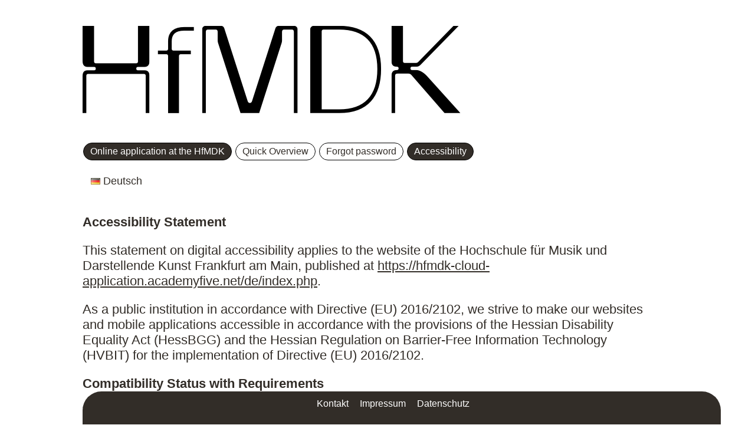

--- FILE ---
content_type: text/html; charset=UTF-8
request_url: https://hfmdk-cloud-application.academyfive.net/en/accessibility.php
body_size: 12945
content:


<!DOCTYPE html PUBLIC "-//W3C//DTD XHTML 1.0 Transitional//EN"
"http://www.w3.org/TR/xhtml1/DTD/xhtml1-transitional.dtd">
<html xmlns="http://www.w3.org/1999/xhtml" xml:lang="en" lang="en" dir="ltr">
<head>
    <title>Onlinebewerbung</title>
    <meta http-equiv="Content-Type" content="text/html; charset=utf-8"/>
    <meta http-equiv="content-language" content="en"/>
    <meta name="resource-type" content="document"/>
    <meta name="language" content="en"/>
    <meta name="revisit-after" content="1 days"/>
    <meta name="robots" content="INDEX, FOLLOW"/>
    <meta name="googlebot" content="INDEX, FOLLOW"/>
    <meta name="rating" content="general"/>
    <meta name="keywords" content="Onlinebewerbung"/>
    <meta name="dc.subject" content="Onlinebewerbung"/>
    <meta name="description" content=""/>
    <meta name="generator" content="LARISSA Smart Content Management"/>
    <meta name="date" content="TUE, 27 AUG 2019 18:54:59 GMT"/>
    <meta name="dc.date" content="TUE, 27 AUG 2019 18:54:59 GMT"/>

    <link rel="stylesheet" href="https://d2q8mlawr49whx.cloudfront.net/V18.04.5/styles/vorlage.css" type="text/css" media=""/>
    <link rel="stylesheet" href="https://d2q8mlawr49whx.cloudfront.net/V18.04.5/styles/news.css" type="text/css" media=""/>
    <link rel="stylesheet" href="https://d2q8mlawr49whx.cloudfront.net/V18.04.5/styles/jobs.css" type="text/css" media=""/>
    <link rel="stylesheet" href="https://d2q8mlawr49whx.cloudfront.net/V18.04.5/styles/main.css" type="text/css" media=""/>
    <link rel="stylesheet" href="https://d2q8mlawr49whx.cloudfront.net/V18.04.5/styles/buttons.css" type="text/css" media=""/>
    <link rel="stylesheet" href="https://d2q8mlawr49whx.cloudfront.net/V18.04.5/styles/autosuggest.css" type="text/css" media=""/>
    <link rel="stylesheet" href="https://d2q8mlawr49whx.cloudfront.net/V18.04.5/styles/autocomplete.css" type="text/css" media=""/>
    <link rel="stylesheet" href="https://d2q8mlawr49whx.cloudfront.net/V18.04.5/styles/courseattendance.css" type="text/css" media=""/>
    <link rel="stylesheet" href="https://d2q8mlawr49whx.cloudfront.net/V18.04.5/styles/style.css" type="text/css" media=""/>
    <link rel="stylesheet" href="https://d2q8mlawr49whx.cloudfront.net/V18.04.5/styles/infopool.css" type="text/css" media=""/>
    <link rel="stylesheet" href="https://d2q8mlawr49whx.cloudfront.net/V18.04.5/styles/jquery-ui_1.9.0.css" type="text/css" media=""/>
    <link rel="stylesheet" href="https://d2q8mlawr49whx.cloudfront.net/V18.04.5/styles/application.css" type="text/css" media=""/>
    <link rel="stylesheet" href="https://d2q8mlawr49whx.cloudfront.net/V18.04.5/styles/datepicker.css" type="text/css" media=""/>
    <link rel="stylesheet" href="https://d2q8mlawr49whx.cloudfront.net/V18.04.5/styles/css.css" type="text/css" media="all"/>
    <link rel="stylesheet" href="https://d2q8mlawr49whx.cloudfront.net/V18.04.5/styles/general.css" type="text/css" media=""/>
    <link rel="stylesheet" href="https://d2q8mlawr49whx.cloudfront.net/V18.04.5/styles/content.css" type="text/css" media=""/>
    <link rel="stylesheet" href="https://d2q8mlawr49whx.cloudfront.net/V18.04.5/styles/message.css" type="text/css" media=""/>
    <link rel="stylesheet" href="https://d2q8mlawr49whx.cloudfront.net/V18.04.5/styles/tipsy.css" type="text/css" media=""/>
    <link rel="stylesheet" href="https://d2q8mlawr49whx.cloudfront.net/V18.04.5/styles/requestForm.css" type="text/css" media=""/>
    <link rel="shortcut icon" href="/img/favicon.ico" type="image/x-icon"/>

    <script type="text/javascript" src="https://d2q8mlawr49whx.cloudfront.net/V18.04.5/js/tabcontent.js"></script>

    <!--[if lte IE 7]>
    <script type="text/javascript">
        IE = true;
    </script>
    <![endif]-->
    <script type="text/javascript" src="https://d2q8mlawr49whx.cloudfront.net/V18.04.5/js/ufo.js"></script>
    <script type="text/javascript" src="https://d2q8mlawr49whx.cloudfront.net/V18.04.5/js/functions.js"></script>
    <script type="text/javascript" src="https://d2q8mlawr49whx.cloudfront.net/V18.04.5/js/jquery/js/jquery-2.2.4.min.js"></script>
    <script type="text/javascript" src="https://d2q8mlawr49whx.cloudfront.net/V18.04.5/js/jquery/js/jquery-migrate-1.4.1.min.js"></script>
    <script type="text/javascript" src="https://d2q8mlawr49whx.cloudfront.net/V18.04.5/js/jquery/plugins/jquery.ba-bbq.min.js"></script>
    <script type="text/javascript" src="https://d2q8mlawr49whx.cloudfront.net/V18.04.5/js/jquery/plugins/jquery-ui_1.9.0.js"></script>

    <script src="https://d2q8mlawr49whx.cloudfront.net/V18.04.5/js/jquery/plugins/jquery.tipsy.js" type="text/javascript"></script>
    <script src="https://d2q8mlawr49whx.cloudfront.net/V18.04.5/js/jquery/plugins/jquery.simplemodal.1.4.4.min.js" type="text/javascript"></script>
    <script src="https://d2q8mlawr49whx.cloudfront.net/V18.04.5/js/jquery/plugins/jquery.autoSuggest.js" type="text/javascript"></script>
    <script src="https://d2q8mlawr49whx.cloudfront.net/V18.04.5/js/jquery/plugins/jquery.numeric.js" type="text/javascript"></script>
    <script type="text/javascript" src="https://d2q8mlawr49whx.cloudfront.net/V18.04.5/js/message.js"></script>
    <script type="text/javascript" src="https://d2q8mlawr49whx.cloudfront.net/V18.04.5/jscripts/classes/Core/Class.js"></script>

    <link type="text/css" rel="stylesheet" href="https://d2q8mlawr49whx.cloudfront.net/V18.04.5/js/jquery/css/ui-lightness/jquery-ui-1.8.2.custom.css">
</head>
<body>

<div id="page">
    <div id="header">
        <a href="index.php?p_id=1&show_switch=programs" title="Application">
            <img src="/img/header.jpg" alt="Logo"/>
        </a>

                    <div id="navi">
                <ul>
                                                                        <li class="active">
                                <a href="/en/index.php">Online application at the HfMDK</a>
                            </li>
                                                                                                            <li>
                                    <a href="/en/quick-overview.php">Quick Overview</a>
                                </li>
                                                                                                                <li>
                                    <a href="/en/forgot-password.php">Forgot password</a>
                                </li>
                                                                                                                <li class="active">
                                    <a href="/en/accessibility.php">Accessibility</a>
                                </li>
                                                                                        </ul>
            </div>
            <div class="clear">
            </div>
            </div>
    <div id="subHeader">
        
    <div id="crumbs">
        
                            <li><small><a href="/en/index?p_id=1" style="margin-right: 5px">
                            Online application at the HfMDK
                        </a>
                    </small>
                </li>
                    
                            <li class="currentPage"><small>Accessibility</small></li>
                        </div>

        <div id="loginInformation">
                        <div id="languageSwitch" style="display: inline-block; margin-left: 10px;">
                                                            <a href="/de/index.php">
                        <span>
                            <small>
                                <img src=https://d2q8mlawr49whx.cloudfront.net/V18.04.5/system/img/flags/de.png>
                                Deutsch
                            </small>
                        </span>
                        </a>
                                                                        
            </div>
        </div>
    </div>
    <div style="clear: both">
    </div>
    <div id="center_full_page">
        
                            <div class="flex flex-grow flex-col max-w-full"><div class="min-h-[20px] text-message flex flex-col items-start gap-3 whitespace-pre-wrap break-words [.text-message+&amp;]:mt-5 overflow-x-auto"><div class="markdown prose w-full break-words dark:prose-invert dark"><p><strong>Accessibility Statement</strong></p><p>This statement on digital accessibility applies to the website of the Hochschule f&uuml;r Musik und Darstellende Kunst Frankfurt am Main, published at <a href="https://hfmdk-cloud-application.academyfive.net/de/index.php" target="_new">https://hfmdk-cloud-application.academyfive.net/de/index.php</a>.</p><p>As a public institution in accordance with Directive (EU) 2016/2102, we strive to make our websites and mobile applications accessible in accordance with the provisions of the Hessian Disability Equality Act (HessBGG) and the Hessian Regulation on Barrier-Free Information Technology (HVBIT) for the implementation of Directive (EU) 2016/2102.</p><p><strong>Compatibility Status with Requirements
</strong></p><p>The accessibility requirements are derived from &sect;&sect; 3 paragraphs 1 to 4 and &sect; 4 of the HVBIT, which was enacted based on &sect; 14 of the HessBGG.</p><p>The assessment of compliance with the requirements is based on a self-assessment conducted in February 2023.</p><p><strong>Non-accessible Content</strong>
</p><p>The assessment revealed that the website is partially compliant with the aforementioned requirements due to the following exceptions.</p><p><strong>Incompatibility with HVBIT</strong>
</p><p>The following barriers are incompatible with &sect; 3 paragraph 1 of the HVBIT:</p><p>Barriers:</p><p>
&bull; Textboxes are partially not read by screen readers, and there is no indication of the obligation to fill them out.</p><p>
&bull; Upload fields are not recognized by screen readers.</p><p>
&bull; Some elements cannot be navigated using the keyboard.</p><p>
&bull; Long pages/tabs lack the prompting to scroll, and the area not displayed on the screen is not read aloud.</p><p>
&bull; Checkboxes are not read aloud, and there is no indication of the obligation to fill them out.
</p><p>Currently, there are no accessible alternatives. The page is still under construction, and existing barriers will be gradually removed.</p><p><strong>Disproportionate Burden</strong>
</p><p>No Applicable Cases</p><p><strong>Date of Accessibility Statement</strong>
</p><p>This statement was created on December 8, 2023.</p><p><strong>Feedback and Inquiries on Digital Accessibility</strong>
</p><p>If you want to report existing barriers or request non-accessible content in an accessible format, please contact our responsible persons for accessibility.</p><p>Accessibility Contacts at HfMDK:
</p><p>Susanne Lippold
Phone: +49 (0)69 154 007 377
</p><p>Email: <a target="_new">susanne.lippold@hfmdk-frankfurt.</a></p><p><strong>Enforcement Procedure</strong>
</p><p>If no satisfactory solution is found after providing feedback to the above contacts, you can involve the Enforcement and Monitoring Office for Barrier-Free Information Technology. After a period of six weeks, you have the right to contact the enforcement and monitoring office directly. The office, with the involvement of all parties, seeks to identify the circumstances of the lack of accessibility so that the institution can address and rectify them.</p><p><strong>Enforcement and Monitoring Office for Barrier-Free Information Technology
</strong></p><p><strong>Hessian Ministry of Social Affairs and Integration
</strong></p><p><strong>Location: Regierungspr&auml;sidium Gie&szlig;en</strong>
</p><p>Prof. Dr. Erdmuthe Meyer zu Bexten
</p><p>State Commissioner for Barrier-Free IT
</p><p>Head of the Enforcement and Monitoring Office
</p><p>Landgraf-Philipp-Platz 1-7
35390 Gie&szlig;en
</p><p>Phone: +49 641 303 - 2901
</p><p>Email: <a target="_new">Durchsetzungsstelle-LBIT@rpgi.hessen.de</a></p><p><a href="https://lbit.hessen.de/Themen-A-Z/durchsetzungsstelle">Submit an Enforcement Request</a></p></div></div></div><div class="mt-1 flex justify-start gap-3 empty:hidden"><div class="text-gray-400 flex self-end lg:self-center justify-center lg:justify-start mt-0 -ml-1 visible"><span></span></div></div><span></span><span></span>
                    
        <div class="clear">
        </div>
    </div>
</div>
<link rel="stylesheet" href="/styles/custom.css?202601241547" type="text/css" media=""/>
	<div id="footer">
	<div>
		<a href="/en/contact.php">Kontakt</a>
		<a href="/en/imprint.php">Impressum</a>
		<a href="/en/privacy.php" style="">Datenschutz</a>
		<a href=Barrierefreiheit</a>
	</div>
</div>

<div id="tooltip" style="display: none;"></div>
<div id="eval" style="display: none;"></div>
<div id="screen" style="display: none;"></div>

<script type="text/javascript">
    if (document.getElementById("maintab")) {
        initializetabcontent("maintab");
    }
</script>

</body>


--- FILE ---
content_type: text/css
request_url: https://d2q8mlawr49whx.cloudfront.net/V18.04.5/styles/news.css
body_size: 392
content:
/******************************************************************************
* News List and News
******************************************************************************/
div.EndFloating {
	clear: both;
}

div.CommunityNewsList {
	float: left;
	padding-left: 10px;
	padding-right: 10px;
}

div.CommunityNewsList ul, div.CommunityNewsList ol {
	padding: 6px 25px !important;
}

div.CommunityNewsList ul li {
	list-style: disc inside none;
}

div.CommunityNewsList div.CommunityNews {
	margin-top: 10px;
	padding-bottom: 15px;
	border-bottom: 1px dotted #145768;
}

div.CommunityNewsList div.CommunityNews span.Headline {
	font-size: 16pt;
	line-height: 18pt;
	color: #444444;
}

div.CommunityNewsList div.CommunityNews h1 {
	color: #259cb0;
	font-family: Arial;
	font-size: 19pt;
	line-height: 21pt;
}

div.CommunityNewsList div.CommunityNews div.Header {
	padding-bottom: 12px;
	padding-top: 5px;
}

div.CommunityNewsList div.CommunityNews div.Header div.Info {
	float: left;
	width: 490px;
	color: #145768;
	font-family: Verdana;
	font-size: 8pt;
	line-height: 13pt;
}

div.CommunityNewsList div.CommunityNews div.Header div.Info div.AuthorDate a.Author
	{
	color: #259cb0;
	text-decoration: none;
}

div.CommunityNewsList div.CommunityNews div.Header div.Info div.AuthorDate span.Date
	{
	font-weight: bold;
}

div.CommunityNewsList div.CommunityNews div.Text {
	clear: both;
	color: #545f64;
	font-family: Trebuchet MS, Trebuchet;
	font-size: 13px;
	line-height: 18px;
}

div.CommunityNewsList div.CommunityNews div.Text b {
	color: #0b2b3f;
	font-family: Trebuchet MS, Trebuchet;
	font-size: 9pt;
	font-weight: bold;
	line-height: 11pt;
}

div.CommunityNewsList div.CommunityNews div.Text p {
	padding: 6px 0px;
}

div.CommunityNewsList div.CommunityNews div.More {
	padding-top: 12px;
}

div.CommunityNewsList div.CommunityNews div.More a {
	color: #145768;
	font-size: 9pt;
	line-height: 11pt;
	text-decoration: none;
	font-weight: bold;
}

div.CommunityNewsList div.CommunityNews div.More a:hover {
	text-decoration: underline;
}

div.CommunityNewsList div.CommunityNews:LAST-CHILD {
	border-bottom: 0px;
}

div.CommunityNews div.FileAttachments {
	margin-top: 15px;
	padding: 10px;
	border: 1px solid #ADADAD;
	border-radius: 7px;
}

div.CommunityNews div.FileAttachments h2 {
	font-weight: bold;
}

div.CommunityNews div.FileAttachments ul {
	padding: 5px;
}

div.CommunityNews div.FileAttachments ul li {
	padding: 3px;
	list-style: circle inside none;
}

--- FILE ---
content_type: text/css
request_url: https://d2q8mlawr49whx.cloudfront.net/V18.04.5/styles/jobs.css
body_size: 435
content:
div.companyForm {
	width: 500px;
}

div.companyContactForm {
	width: 600px;
}

div.jobForm {
	width: 650px;
}
div.companyJobSearch {
	width: 650px;
}

div.companySearchCompany {
	padding-top: 4px;
}

div.companyJobRegistration div.row div.column.registration {
	width: 350px;
}
div.companyJobRegistration div.row div.column.name {
	width: 200px;
}
div.companyJobRegistration div.row div.column.registrationEmail {
	width: 300px;
}
.displayYes {
	display: inline-block;
}
.displayNo {
	display: none;
}
div.row div.column.jobCompany {
	width: 100px;
	font-weight:bold;
}

.stateOK {
	color: green;
}
.stateComment {
	color: blue;
}


--- FILE ---
content_type: text/css
request_url: https://d2q8mlawr49whx.cloudfront.net/V18.04.5/styles/main.css
body_size: -53
content:
.DefaultFont{font-size:11px;font-family:Verdana,Arial,Helvetica,sans-serif}body{font-size:11px;font-family:Verdana,Arial,Helvetica,sans-serif}

--- FILE ---
content_type: text/css
request_url: https://d2q8mlawr49whx.cloudfront.net/V18.04.5/styles/autocomplete.css
body_size: 734
content:
/*
Theme Name: jqueryui-com
Template: jquery
*/

html.jquery-ui, #container {
	background: #BB6F04 url(../jquery/i/bg-body-ui.jpg) no-repeat center -20px;
}

h1.site-title a {
	background: url(../jquery/i/logo-ui.png) no-repeat;
	width: 275px;
	height: 72px;
	left: -14px;
	position: relative;
}

.border, #site-footer {
	border-color: #d69a06;
}

a, .title {
	color: #BB6F04;
}

a:hover {
	color: #333;
}

#container header nav {
	border-top: solid 1px rgba(236,195,8,0.4);
	background: rgba(187,111,4,0.5);
	-webkit-box-shadow: rgba(255,255,255,0.1) 0 1px 0,
		rgba(0,0,0,0.2) 0 -1px 0,
		inset rgba(137,81,6,0.5) 0 -3px 5px;
	box-shadow: rgba(255,255,255,0.1) 0 1px 0,
		rgba(0,0,0,0.2) 0 -1px 0,
		inset rgba(137,81,6,0.5) 0 -3px 5px;
}

.intro {
	font-size: 24px;
	line-height: 32px;
	margin-top: 0;
	float: left;
	width: 55%;
	text-shadow: #000 1px 1px;
}

.download-box {
	border: 1px solid #aaa;
	background: #333;
	background: -moz-linear-gradient(left, #333 0%, #444 100%);
	background: -webkit-linear-gradient(left, #333 0%, #444 100%);
	background: -o-linear-gradient(left, #333 0%, #444 100%);
	background: linear-gradient(to right, #333 0%, #444 100%);
	float: right;
	width: 40%;
	text-align: center;
	font-size: 20px;
	padding: 10px;
	border-radius: 5px;
	box-shadow: 0 0 8px rgba(0, 0, 0, 0.8);
}

#banner .download-box h2 {
	font: bold 23px/23px "proxima-nova", "Helvetica Neue", Arial, Helvetica, Geneva, sans-serif;
}

.download-box .btn {
	margin: 0;
	float: none;
	font-weight: bold;
}

.download-option {
	width: 45%;
	float: left;
	font-size: 16px;
}

.download-legacy {
	float: right;
}

.download-option span {
	display: block;
	font-size: 14px;
	color: #71D1FF;
}

.dev-links {
	float: right;
	width: 30%;
	margin: -15px -25px .5em 1em;
	padding: 1em;
	border: 1px solid #666;
	border-width: 0 0 1px 1px;
	border-radius: 0 0 0 5px;
	box-shadow: -2px 2px 10px -2px #666;
}

.dev-links ul {
	list-style: none;
	margin: 0;
}

.dev-links li {
	padding: 0;
	margin: .25em 0 .25em 1em;
}

.demo-list {
	float: right;
	width: 25%;
}

.demo-list h2 {
	font-weight: normal;
	margin-bottom: 0;
}

.demo-list ul {
	width: 100%;
	list-style: none;
	border-top: 1px solid #ccc;
}

.demo-list li {
	border-bottom: 1px solid #ccc;
	margin: 0;
	background-color: #eee;
}

.demo-list .active {
	background-color: #fff;
}

.demo-list a {
	text-decoration: none;
	display: block;
	font-weight: bold;
	font-size: 13px;
	color: #3f3f3f;
	text-shadow: 1px 1px #fff;
	padding: 2% 4%;
}

.demo-frame {
	width: 70%;
	height: 350px;
}

.view-source a {
	cursor: pointer;
}

.view-source pre {
	overflow: hidden;
	display: none;
}

.ui-menu-item {
	list-style: none;
}


--- FILE ---
content_type: text/css
request_url: https://d2q8mlawr49whx.cloudfront.net/V18.04.5/styles/courseattendance.css
body_size: 402
content:
.floatLeft {
	float: left;
}

.floatRight {
	float: right;
}

.clear {
	clear: both;
}

.participantName {
	width: 550px;
}

.attendanceImageContainer {
	width: 30px;
}

.pointer {
	cursor: pointer;
}

.label {
	padding: 2px;
	width: 100px;
}

.value {
	padding: 2px;
	width: 300px;
}

.serialBlock {
	padding-top: 4px;
	padding-bottom: 4px;
	padding-left: 10px;
	border-bottom: 1px solid gray;
	background-color: #CCCCCC;
	cursor: pointer;
}

.scheduleBlock {
	padding-left: 10px;
	border-bottom: 1px solid #DDDDDD;
	background-color: #FFFFFF;
}

.scheduleElement {
	padding-top: 7px;
	padding-left: 10px;
	padding-bottom: 5px;
}

.courseElement {
	display: block;
	height: 16px;
	margin-right: 7px
}

.courseAction {
	display: block;
	height: 24px;
	width: 24px;
	margin-right: 12px
}

.scheduleContainer {
	display: none;
}

.participantBlock {
	padding-top: 4px;
	padding-left: 60px;
	padding-bottom: 5px;
	border-bottom: 1px solid #DDDDDD;
	background-color: #F5F5F5;
}

.participantContainer {
	display: none;
}

.arrow {
	height: 20px;
   	width: 20px;
	margin-bottom: -5px;
}

.dateFilter {
	padding-left: 10px;
	padding-bottom: 10px;
	padding-top: 10px;
}

.checkboxElement {
	vertical-align: middle;
}


.dateField {
	width: 70px;
}

.emptyList {
	margin-top: 30px;
	text-align: center;
}

.attendanceForm {
	border-bottom: 1px solid lightgray;
}

.grayscale {
	filter: url("data:image/svg+xml;utf8,<svg xmlns=\'http://www.w3.org/2000/svg\'><filter id=\'grayscale\'><feColorMatrix type=\'matrix\' values=\'0.3333 0.3333 0.3333 0 0 0.3333 0.3333 0.3333 0 0 0.3333 0.3333 0.3333 0 0 0 0 0 1 0\'/></filter></svg>#grayscale"); /* Firefox 3.5+ */
    filter: gray; /* IE6-9 */
    -webkit-filter: grayscale(100%); /* Chrome 19+ & Safari 6+ */
}


--- FILE ---
content_type: text/css
request_url: https://d2q8mlawr49whx.cloudfront.net/V18.04.5/styles/style.css
body_size: 542
content:
form label.error {
    color: red;
    padding-left: 0.5em;
    vertical-align: top;
}
form input.error, form select.error, form textarea.error {
    border: 1px solid red;
}

.idstein{
	color:#e61c31;
} 
.koeln{
	color:#fe8238;
}  
.hamburg{
	color:#002266;
} 
.muenchen{
	color:#5ec1f7;
} 
.default_standort{
	color:#8e72b5;
}
.meldung{
	color:#ab1717;
}
.button {
	background-image: url("../system/img/verlauf_grau_button.jpg");
	background-repeat:repeat-x;
	border-bottom:1px solid #999999;
	border-left:medium none;
	border-top:medium none;
	font-family:Verdana,Arial,Helvetica,sans-serif;
	font-size:10px;
	padding:2px;
	width:150px;
}
div#tooltip {
	background-color:#FFFFE1;
	border:1px solid #606060;
	color:black;
	padding:5px;
}


--- FILE ---
content_type: text/css
request_url: https://d2q8mlawr49whx.cloudfront.net/V18.04.5/styles/infopool.css
body_size: 1286
content:
.floatLeft {
	float: left;
}

.floatRight {
	float: right;
}

.clear {
	clear: both;
}

.highlight {
	font-weight: bold;
}

#fileBlock {
	border-bottom: 1px solid #E0E0E0;
}

#leftSideBar {
	float: left;
}


/** FILE CRUMB **/

#fileCrumb {
	width: 680px;
}

#breadcrumbs-one {
	background: #eee;
	border-width: 1px;
	border-style: solid;
	border-color: #f5f5f5 #e5e5e5 #ccc;
	border-radius: 5px;
	overflow: hidden;
	margin: 0;
	padding: 0;
	list-style: none;
	white-space: nowrap;
}

#breadcrumbs-one li {
	display: inline-block;
}

/* element */
#breadcrumbs-one a {
	padding: .7em 1em .7em 2em;
	float: left;
	text-decoration: none;
	color: #444;
	position: relative;
	background-color: #F0F0F0; /* background of element */
	background-image: linear-gradient(to right, #EBEBEB, #F0F0F0);  
}

#breadcrumbs-one a span {
	display: inline-block;
	text-overflow: ellipsis;
	white-space: nowrap;
	overflow: hidden;
	max-width: 180px;
}

#breadcrumbs-one li:first-child a {
	padding-left: 1em;
	border-radius: 5px 0 0 5px;
}

/* hover of element */
#breadcrumbs-one a:hover {
	background: #F6F6F6;
	text-decoration: none;
}

#breadcrumbs-one a::after, #breadcrumbs-one a::before {
	content: "";
	position: absolute;
	top: 50%;
	margin-top: -1.5em;   
	border-top: 1.5em solid transparent;
	border-bottom: 1.5em solid transparent;
	border-left: 1em solid;
	right: -1em;
}

/* element arrow */
#breadcrumbs-one a::after { 
	z-index: 2;
	border-left-color: #F0F0F0;  
}

#breadcrumbs-one a::before {
	border-left-color: #ccc;  
	right: -1.1em;
	z-index: 1; 
}

/** Hover of element arrow  */
#breadcrumbs-one a:hover::after {
	border-left-color: #F6F6F6;
}

#breadcrumbs-one .current, #breadcrumbs-one .current:hover {
	font-weight: bold;
	background: none;
}

#breadcrumbs-one .current::after, #breadcrumbs-one .current::before {
	content: normal;  
}


/**  FILECRUMB MENU */

ul#breadcrumbs-one li a#crumbNavigation {
	width: 27px;
	height: 30px;
	padding: 0;
	background-image: url('../system/img/arrow-down.png');
}


/** MESSAGE **/

#infopoolMessage {
	list-style: none;
	margin: 0;
	padding: 0;
}

#infopoolMessage li {
	background-color: #D99898;
	padding-left: 0px;
	margin: 0px;
	padding: 5px 5px 5px 15px;
	border-bottom: 1px solid #A35B5B;
	font-size: 11px;
}


/** FILE TREE **/

#fileTree li {
	color: #777;
	padding-left: 0px;
	margin: 0;
	padding: 0;
}

#fileTree li a:hover {
	text-decoration: underline;
}

#fileTree {
	margin-top: 15px;
	padding-left: 20px;
	width: 220px;
	margin-right: 15px;
	overflow: auto; 
}

#fileTree .currentPage {
	list-style-image: url('../system/img/folder_go.png') !important;
}

#fileTree .currentPage > a {
	font-weight: bold;
}

#fileTree ul {
	list-style-image: url('../system/img/folder.png');
	padding-left: 15px;
	margin: 0px;
}


/** TABLE **/

#infopoolTable a:hover {
	text-decoration: underline;
}

#infopoolTable {
	overflow:hidden;
	border:1px solid #d3d3d3;
	background:#fefefe;
	margin: auto;
	-moz-border-radius:5px; /* FF1+ */
	-webkit-border-radius:5px; /* Saf3-4 */
	border-radius:5px;
	-moz-box-shadow: 0 0 4px rgba(0, 0, 0, 0.2);
	-webkit-box-shadow: 0 0 4px rgba(0, 0, 0, 0.2);
}

#infopoolTable th, #infopoolTable td {
	padding: 8px 18px 8px; 
}
	
#infopoolTable th {
	padding-top: 12px; 
	text-shadow: 1px 1px 1px #fff; 
	background:#e8eaeb;
}

#infopoolTable td {
	border-top: 1px solid #e0e0e0; 
	border-right: 1px solid #e0e0e0;
	text-align:left;
}

#infopoolTable tr.odd-row td {
	background:#f6f6f6;
}

#infopoolTable td.last {
	border-right:none;
}

#infopoolTable td {
	background: -moz-linear-gradient(100% 25% 90deg, #fefefe, #f9f9f9);
	background: -webkit-gradient(linear, 0% 0%, 0% 25%, from(#f9f9f9), to(#fefefe));
}

#infopoolTable tr.odd-row td {
	background: -moz-linear-gradient(100% 25% 90deg, #f6f6f6, #f1f1f1);
	background: -webkit-gradient(linear, 0% 0%, 0% 25%, from(#f1f1f1), to(#f6f6f6));
}

#infopoolTable th {
	background: -moz-linear-gradient(100% 20% 90deg, #e8eaeb, #ededed);
	background: -webkit-gradient(linear, 0% 0%, 0% 20%, from(#ededed), to(#e8eaeb));
}

#infopoolTable tr:first-child th.first {
	-moz-border-radius-topleft:5px;
	-webkit-border-top-left-radius:5px; /* Saf3-4 */
}

#infopoolTable tr:first-child th.last {
	-moz-border-radius-topright:5px;
	-webkit-border-top-right-radius:5px; /* Saf3-4 */
}

#infopoolTable tr:last-child td.first {
	-moz-border-radius-bottomleft:5px;
	-webkit-border-bottom-left-radius:5px; /* Saf3-4 */
}

#infopoolTable tr:last-child td.last {
	-moz-border-radius-bottomright:5px;
	-webkit-border-bottom-right-radius:5px; /* Saf3-4 */
}


/** FILE UPLOAD **/
.upload {
    position: relative;
    width: 506px;
}
.realupload {
    position: absolute;
    top: 0;
    right: 0;
    opacity: 0;
    -moz-opacity: 0;
    filter: alpha(opacity: 0);
    z-index: 2;
	width: 506px;
}

form .fakeupload {
    background: url('../system/img/select_file.png') no-repeat 100% 50%;
	height: 19.5px;
}

form .fakeupload input {
    width: 417px;
}


/** TOOLBAR **/

a.sb.directory {
	background-image: url(../system/img/add_directory.png);
}

a.sb.content {
	background-image: url(../system/img/add_content.png);
}

a.sb.file {
	background-image: url(../system/img/add_file.png);
}

a.sb.hyperlink {
	background-image: url(../system/img/add_hyperlink.png);
}

a.sb.directoryBack {
	background-image: url(../system/img/directory_back.png);
}
a.sb.download {
	background-image: url(../system/img/download_small.png);
}
a.sb.openLink {
	background-image: url(../system/img/link_small.png);
}

a.sb.save {
	background-image: url(../system/img/save_small.png);
}

a.sb.key {
	background-image: url(../system/img/key.png);
}


--- FILE ---
content_type: text/css
request_url: https://d2q8mlawr49whx.cloudfront.net/V18.04.5/styles/application.css
body_size: 1453
content:
/* Moved navi and other styles from css.css file to this file because it is only more required for applications */
#page {
    left: 50%;
    margin-left: -500px !important;
    position: absolute;
}

a {
    text-decoration: none;
}

#left {
    float: left;
    margin: 0 10px;
}

#center_big {
    color: #343434;
    display: block;
    float: left;
    width: 75%;
}

#loginInformation {
    float: right;
    padding: 4px;
    text-align: right;
}

#subHeader {
    clear: both;
    height: 50px;
    padding: 10px 30px 10px 30px;
}

#crumbs {
    float: left;
    display: inline-block;
    border: 1px solid #dedede;
    padding-left: 6px;
    padding-right: 6px;
}

#crumbs ul {
    padding: 0;
    margin: 0;
}

#crumbs li {
    display: inline-block;
    line-height: 2.3em;
    color: #777;
    padding: 0;
    margin: 0;
}

#crumbs .currentPage {
    padding: 0 15px 0 0.75em;
}

#crumbs li a {
    background: url(../system/img/template/crumbs.gif) no-repeat right center;
    display: block;
    padding: 0 15px 0 0.75em;
}

#crumbs li a:link, #crumbs li a:visited {
    color: #777;
    text-decoration: none;
}

/** Lists without disc **/
div#navi li, ul.list li {
    list-style: none;
}

#navi {
    width: 998px;
    margin: 10px 1px 10px 1px;
    padding: 10px 0 10px;
    float: right;
}

#navi ul {
    list-style-type: none;
    margin: 0;
    padding: 0;
}

#navi ul li {
    float: left;
}

#navi ul li a {
    display: block;
    text-decoration: none;
    padding: 5px 11px 5px 11px;
    color: black;
    font-size: 16px;
    font-family: Arial, Verdana, Helvetica, sans-serif;
}

/*----SUBNAVI----*/
#subnavi ul {
    padding: 0;
    margin: 0;
}

#subnavi ul li {
    list-style-type: none;
    border-bottom: 1px solid #FFFFFF;
}

#subnavi ul li.first {
    border-top: 1px solid #FFFFFF;
}

#subnavi ul li.last {
    border-bottom: 1px solid #FFFFFF;
}

#subnavi ul li a {
    color: #000000;
    display: block;
    font-size: 16px;
    padding: 7px 0 7px 15px;
}

#subnavi ul li a.active {
    font-weight: bold;
}

#subnavi ul li ul li {
    list-style: none none;
    border: none;
    background: #FFFFFF none;
    border-bottom: 1px dotted #B7B7B7;
    padding-left: 10px;
}

#subnavi ul li ul li.last {
    border: medium none;
}

#subnavi ul li ul li a {
    list-style: none none;
    background: #FFFFFF none !important;
}

#subnavi ul li ul li a:hover {
    text-decoration: underline;
}

div#center_full_page {
    width: 960px;
    margin-bottom: 50px;
    margin-left: 10px;
}

aside#sidebar {
    background: none repeat scroll 0 0 #FFFFFF;
    display: block;
    float: left;
    margin: 13px 21px 75px;
    width: 208px;
}

aside#sidebar .siderbar-nav-title {
    padding: 10px 0 0 10px;
}

#subnavi ul.application {
    padding: 0 0 0 0;
}

#sidebar-contact-box {
    background-color: #d9edf7;
    border: 1px solid #bce8f1;
    border-radius: 4px;
    box-shadow: 0 1px 1px rgba(0, 0, 0, .05);
    color: #31708f;
    padding: 15px;
}

ul.application .selected {
    font-weight: bold;
}

h1.application_area {
    background-color: #009091;
    color: #FFFFFF;
    font-size: 14px;
    padding: 5px 10px;
    display: block;
    margin: 0;
    font-weight: normal;
}

.application p {
    padding: 5px 0 5px 0;
}

.application h1 {
    font-size: 18px;
    padding: 10px 0 7px 4px;
    border-bottom: solid 1px #cccccc;
}

.application h2 {
    font-size: 16px;
    font-weight: bold;
}

.error_mandatory {
    font-family: Arial, Helvetica, sans-serif;
    font-size: 12px;
    padding: 4px 4px 12px 4px;
    line-height: 19px;
}

.application .hide {
    display: none;
}

.application .area {
    color: #333333;
    font-size: 18px;
    background-color: white !important;
}

.application .sub-area {
    color: #333333;
    font-size: 16px;
}

.application .area td {
    padding-bottom: 7px;
    border-bottom: solid 1px #cccccc;
}

.application div.mandatory:after {
    content: ' *';
    color: #a94442;
    font-weight: bold;
}

.application div.mandatory, .application div.notMandatory {
    font-size: 14px;
}

.application .mandatory {
    font-weight: bold;
}

.application .success {
    float: right;
    padding: 10px 30px 10px 0;
    background: url('../system/img/ok.png') no-repeat left top;
}

div.applicationFormHeader {
    color: #FFFFFF;
    margin-top: 10px;
    font-size: 12px;
    padding: 4px;
}

.application {
    font-size: 13px;
    font-family: Arial, Verdana, Helvetica, sans-serif;
}

.application table {
    border-collapse: collapse;
}

.application tr td:first-of-type {
    vertical-align: middle;
}

.application td {
    padding: 10px 0 0 4px;
}

.application td.td_gray input, .application td.td_gray textarea, .application select {
    padding: 6px 12px;
    font-size: 14px;
    line-height: 1.42857143;
    color: #555;
    background: #fff none;
    border: 1px solid #ccc;
    border-radius: 4px;
}

.application td.td_gray input:not([type=checkbox]):not([type=file]),
.application td.td_gray textarea, .application td.td_gray select {
    width: 100%;
}

.application ul.specialization li {
    margin: 1px 20px;
    list-style-type: circle;
}

.application .levelText {
    bottom: 14px;
    display: block;
    left: 20px;
    margin-bottom: -10px;
    padding-right: 20px;
    position: relative;
}

.badge {
    margin-right: 6px;
    padding: 1px 6px 1px 6px;
    border-radius: 50%;
    background-color: grey;
    color: white;
    font-weight: bold;
}

body {
    background-color: #efefef;
    color: #555555;
}

h1, h2, h3, h4, h5, h6 {
    color: #333333;
}

span.badge.TipsyTooltip {
    margin-left: 25px;
}

button {
    padding: 6px 12px;
    color: #333;
    background-color: #fff;
    border: solid 1px #ccc;
    cursor: pointer;
    border-radius: 4px;
}

button:hover {
    background-color: #e6e6e6;
    border-color: #adadad;
}

input[type="checkbox"].disabled,
input[type="checkbox"][disabled],
input[type="radio"].disabled,
input[type="radio"][disabled],
input[type="text"].disabled,
input[type="text"][disabled],
select:disabled,
select[disabled] {
    color: #777 !important;
    cursor: not-allowed !important;
    background-color: #eee !important;
}

/* first td has different vertical alignment */
.selectedItemsContainer tr td,
.dataTableContainer tr td {
    vertical-align: top !important;
}


--- FILE ---
content_type: text/css
request_url: https://d2q8mlawr49whx.cloudfront.net/V18.04.5/styles/datepicker.css
body_size: 644
content:
:not(.bootstrap-datetimepicker-widget) > div.datepicker,
:not(.bootstrap-datetimepicker-widget > ul > li) > div.datepicker {
	position:absolute;
	text-align:center;
	border: 1px #C4D5E3 solid;
	font-family:arial;
	background:#FFF;
	font-size:10px;
	padding:0;
}
div.datepicker-calendar table {
	font-size:10px;
	border:1px solid #FFF;
	margin:0;
	padding:0;
	text-align:center;
}
div.datepicker div.datepicker-header {
	font-size:11px;
	font-weight:bold;
	background:#E9F5FF;
	border-bottom:1px solid #CCE9FF;
	padding:2px;
	text-align:center;
}
div.datepicker table.header {
	width:175px;
	border:0;
	padding:0;
	text-align:center;
}
td.prev,
td.prev_year,
td.next,
td.next_year {
	width:8%;
	color:#F7B72E;
	cursor:pointer;
	font-weight:bold;
	line-height:16px;
}
td.prev:hover,
td.prev_year:hover,
td.next:hover,
td.next_year:hover {
	color:#FF6600;
}
td.header {
	text-align:center;
	width:68%;
	font-weight:bold;
	line-height:16px;
}
div.datepicker-header {
	height:16px;
}
div.datepicker-calendar table tbody tr {
	border:1px solid #FFF;
	margin:0;
	padding:0;
}
div.datepicker-calendar table tbody tr td {
	border:1px #EAEAEA solid;
	margin:0;
	padding:0;
	text-align:center;
	height:16px;
	line-height:16px;
	width:21px;
	cursor:pointer;
}
div.datepicker-calendar table tbody tr td:hover,
div.datepicker-calendar table tbody tr td.outbound:hover,
div.datepicker-calendar table tbody tr td.today:hover {
	border:1px #CCE9FF solid;
	background:#E9F5FF;
	cursor:pointer;
}
div.datepicker-calendar table tbody tr td.wday {
	border:1px #CCE8FE solid;
	background:#E9F5FF;
	cursor:text;
	width:21px;
	height:16px;
	line-height:16px;
	font-weight:bold;
}
div.datepicker-calendar table tbody tr td.outbound {
	background:#F4F3F3;
}
div.datepicker-calendar table tbody tr td.today {
	border:1px #CCE9FF solid;
	background:#E9F5FF;
	background-image:url(../system/img/date_active.gif);
	background-repeat:no-repeat;
	position:top left;
	width:21px;
	height:16px;
	line-height:16px;
}
div.datepicker-calendar table tbody tr td.today:hover {
	border:1px #CCE9FF solid;
	background:#E9F5FF;
	background-image:url(../system/img/date_active.gif);
	background-repeat:no-repeat;
	position:top left;
}
div.datepicker-calendar table tbody tr td.nclick,
div.datepicker-calendar table tbody tr td.nclick_outbound {
	cursor:default;
	color:#aaa;
	width:21px;
	height:16px;
	line-height:16px;
}
div.datepicker-calendar table tbody tr td.nclick_outbound {
	background:#E8E4E4;
	width:21px;
	height:16px;
	line-height:16px;
}
div.datepicker-calendar table tbody tr td.nclick:hover,
div.datepicker-calendar table tbody tr td.nclick_outbound:hover {
	border:1px #EAEAEA solid;
	background:#FFF;
}
div.datepicker-calendar table tbody tr td.nclick_outbound:hover {
	background:#E8E4E4;
}
div.datepicker div.datepicker-footer {
	font-size:10px;
	background:#E9F5FF;
	border-top:1px solid #CCE9FF;
	cursor:pointer;
	text-align:center;
	padding:2px;
}

.date {
	float:left;
	font-size:11px;
	font-family:arial;
	padding:1px;
	margin-right: 5px;
}
.datepicker-opener-table {
	border:none;
	padding:0;
	border-spacing:0;
	margin:0 0 0 3px;
	width:44px;
	height:16px;
	cursor:pointer;
}
.Opera .datepicker-opener-table {
	float:right;
}
.IE7 .datepicker-opener-table {
	position:relative;
	top:0;
	left:3px;
}
.datepicker-opener-table:hover {
	background:transparent url(../system/img/datepicker_ro.gif) no-repeat 0 0;
}
.datepicker-opener {
	width:16px;
	height:16px;
	margin:0 0 0 3px;
	cursor:pointer;
	background:transparent url(../system/img/datepicker.gif) no-repeat 0 0;
}
.datepicker-empty {
	width:16px;
	height:16px;
	margin:0 0 0 3px;
	cursor:pointer;
	background:transparent url(../system/img/eraser.gif) no-repeat 0 0;
}

--- FILE ---
content_type: text/css
request_url: https://d2q8mlawr49whx.cloudfront.net/V18.04.5/styles/css.css
body_size: 1029
content:
html {
	height: 100%;
}

body {
	height: 100%;
	margin: 0px;
	padding: 0px;
}

#top-navigation .dropdown:hover .dropdown-menu {
    display: block;
}

#center_big {
	color: #666666 !important;
}

#page {
	margin: 10px auto 0 auto;
	padding: 0 0 50px;
	
	min-height: 100%;
	width: 1000px;
	
	background-color: #ffffff;	
	border-top: #cdcdcd solid 1px;
	border-left: #cdcdcd solid 1px;
	border-right: #cdcdcd solid 1px;
}
#page:AFTER {
	content: " ";
	display: block;
	clear: both;
}

#page ol li {
	list-style: decimal inside none;
} 

p.TextCenter {
	text-align: center;
}

.strich {
	font-size: 12px;
	font-weight: 600;
	border-bottom: #716d5d solid 1px;
	padding-bottom: 3px;
}

.box {
	font-size: 11px;
	float: right;
}

.clear {
	clear: both;
}

div#footer {
	position: fixed;
	bottom: 0;
	width: 1000px;
	left: 50%;
	margin-left: -500px;
	height: 20px;
	background-color: #e5e5e5;
	border-top: #b5b5b5 solid 1px;
	border-left: #b5b5b5 solid 1px;
	border-right: #b5b5b5 solid 1px;
}

@media screen {
	body>div#footer {
		position: fixed;
		z-index: 1000;
	}
}

#footer div {
	float: right;
}

#footer a {
	color: #7f7e7e;
	margin-right: 15px;
	vertical-align: middle;
}

#left {
	width: 219px;
}

#center {
	width: 562px;
	float: left;
	margin-bottom: 20px;
}

#center_fullPage,.center_fullPage {
	min-height: 300px;
	width: 520px;
	float: left;
	margin-bottom: 20px;
}

#center_big {
	margin-bottom: 20px;
}

#right {
	width: 219px;
	float: right;
}

#right div.SideBox {
	margin-bottom: 20px;
}

#historie {
	font-size: 10px;
	float: left;
}

#content_main {
	margin: 0 10px 0 0;
	padding: 0;
	width: 520px;
}

/*-- boxen --*/
.hell {
	background-color: #E5E5E5;
}

.header_hell {
	color: #000000;
	font-size: 12px;
	padding: 6px 0px 6px 15px;
	font-weight: bold;
	border-bottom: 1px solid #CECECE;
}

.unten {
	font-size: 11px;
}

.unten_bg {
	font-size: 11px;
	background-color: #E5E5E5;
	overflow: hidden;
	padding: 4px;
}

.img_border {
	border: #c8c8c8 solid 1px;
	margin-right: 5px;
	margin-bottom: 5px;
}

#actions li {
	list-style: none outside url("../system/img/template/navi_offen.gif");
	margin: 0 0 0 15px;
}

#actions li {
	padding: 5px 0px 5px 0px;
}

#actions ul li.last {
	border: none;
}

#actions li a {
	color: #343434;
	font-size: 11px;
}

#actions li a:hover {
	font-size: 11px;
}

#actions li a.aktiv {
	font-size: 11px;
}

#actions li a.first {
	font-size: 11px;
}

/* --- Tabs --- */
.larissa-tab {
	padding: 0 0 0 5px;
	margin: 0px 0px 5px 0px;
	font: bold 11px Verdana;
	list-style-type: none;
	text-align: left;
	height: 30px;
	border-bottom: 1px solid gray;
}

.larissa-tab li {
	float: left;
	margin: 4px 3px 0px 5px;
	padding: 0;
}

.larissa-tab li a {
	display: block;
	text-decoration: none;
	padding: 6px 7px;
	margin-right: 0;
	border: 1px solid gray;
	color: gray;
	background: white url(../system/img/template/bg_tab.gif) top left repeat-x;
}

.larissa-tab li.selected a { /*selected main tab style */
	background-image: url(../system/img/template/bg_tab_active.gif);
	border-bottom-color: white;
	color: #000000;
}

.tabcontent_relative {
	position: relative;
}

/* -- Button -- */
div#center_big a.button {
	display: block;
	float: left;
	height: 22px;
	margin: 0px;
	padding: 0px;
	border: 0px;
	background: transparent url(../system/img/template/button_blue.gif) no-repeat
		scroll top right;
	text-decoration: none;
}

div#center_big a.button span.button_innen {
	border: 0px;
	display: block;
	padding: 4px 8px 5px 8px;
	margin: 0px;
	color: #ffffff;
	font-family: Verdana, Arial, Helvetica, sans-serif;
	font-size: 11px;
	background-image: url(../system/img/template/button_blue_left.gif);
	background-position: 0px 0px;
	background-repeat: no-repeat;
}

/*Bootsrap stundenplan fix*/
.dhx_cal_container, .dhx_cal_container * {
	-moz-box-sizing: content-box;
}

/* Bootsrap temporary layout fixes */
.breadcrumb {
	background-color: transparent;
}
.navbar#top-navigation {
    margin-bottom: 0;
}

ul.nav.nav-pills ul.nav.nav-pills {
	margin-left: 15px;
}


--- FILE ---
content_type: text/css
request_url: https://d2q8mlawr49whx.cloudfront.net/V18.04.5/styles/general.css
body_size: 1821
content:
@charset "UTF-8";

/********* Global Layout **********/
body {
    background: none !important;
    font-family: sans-serif;
    font-size: 13px;
}

#container-spacer {
    min-height: 100%;
}

/********* Footer Layout **********/

.footer-bootstrap {
    font-size: 13px;
    width: 100%;
    background-color: #777;
    color: #CCC;
}

.footer-bootstrap {
    padding: 15px 10px;
}

.footer-bootstrap a, .footer-bootstrap #impressbar a {
    color: #CCC;
}

.footer-bootstrap a:hover, .footer-bootstrap #impressbar a:hover {
    color: #FFF;
}

/********* AC5 Footer Layout **********/

.footer-bootstrap-academyFive {
    font-size: 15px;
    width: 100%;
    background-color: #555;
    color: #EEE;
    border-top: 1px solid #999;
}

.footer-bootstrap-academyFive a {
    color: #CCC;
    padding: 0 20px;
}

.footer-bootstrap-academyFive a:hover {
    color: #FFF;
}

.footer-bootstrap-academyFive button {
    background-color: transparent;
}

#academyFiveFooter {
    margin: 15px;
}

/******** News: makes the hover effekt *********/
.news-list-group .list-group-item:hover {
    background-color: #F5F5F5;
}

/******** Breadcrump corrections ********/
.btn-breadcrumb .btn:not(:last-child):after {
    border-top: 12px solid transparent;
    border-bottom: 13px solid transparent;
    margin-top: -13px;
}

.btn-breadcrumb .btn:not(:last-child):before {
    border-top: 12px solid transparent;
    border-bottom: 13px solid transparent;
    margin-top: -13px;
}

.navbar {
    min-height: 37px;
}

.navbar-nav > li {
    margin-right: 4px;
}

.navbar-nav > li > a {
    padding: 12px 8px 10px;
    font-size: 15px;
}

.navbar-static-top {
    background-color: #ffffff !important;
    border-width: 0 0 2px;
}

.navbar-static-top .navbar-nav > li > a {
    border-top-left-radius: 4px;
    border-top-right-radius: 4px;
}

.dropdown-menu {
    font-size: 13px;
    z-index: 10001;
}

.dropdown-menu > li > a {
    font-weight: normal;
}

.navbar-brand {
    height: 36px;
    padding: 11px 15px;
}

.h1, .h2, .h3, .h4, h1, h2, h3, h4 {
    margin-top: 10px;
    margin-bottom: 10px;
    font-size: 18px;
    padding: 0 0 5px 0;
}

.panel {
    border-radius: 0;
}

.panel-heading > h3 {
    margin-top: 2px;
    margin-bottom: 2px;
    font-size: 13px;
    border-bottom: none;
    padding: 0;
    font-weight: bold;
}

.panel-heading > h4 {
    margin-top: 5px;
    margin-bottom: 0;
}

.alert-info h4 {
    padding: 0;
    background: none;
    border: none;
}

/* Panel Design */
.panel-default > .panel-heading {
    color: #666;
    border-top-color: #ddd;
    border-left-color: #ddd;
    border-right-color: #ddd;
    border-bottom-color: #dddddd;
    font-size: 15px;
    font-weight: 400;
    padding: 10px 15px 10px 15px;
    border-top-left-radius: 0;
    border-top-right-radius: 0;
}

.panel-default > .panel-red {
    border-bottom-color: #FB6E52;
}

.panel-default > .panel-yellow {
    border-bottom-color: #FFCE55;
}

.panel-default > .panel-heading > a {
    font-weight: normal;
}

.panel-heading {
    padding: 10px 15px 10px 15px;
    border-bottom: 4px solid transparent;
    border-top-left-radius: 0;
    border-top-right-radius: 0;
}

/* Infopool */
#leftSideBar {
    padding: 0 10px 0 0;
}

#leftSideBar > h1 {
    color: #666;
    background: #f5f5f5 none;
    font-size: 13px;
    font-weight: 700;
    margin: 0;
    padding: 7px 15px;
    border: 1px solid #ddd;
    border-bottom: 3px #2DC3E8;
    border-top-left-radius: 4px;
    border-top-right-radius: 4px;
}

#leftSideBar > .boxdiv {
    padding: 15px;
    margin: 0 0 20px 0;
    background-color: #fff;
    border: 1px solid #ddd;
    border-top: none;
    border-bottom-left-radius: 4px;
    border-bottom-right-radius: 4px;
    -webkit-box-shadow: 0 1px 1px rgba(0, 0, 0, .05);
    box-shadow: 0 1px 1px rgba(0, 0, 0, .05);
}

/* Buttons */
.navbar-btn {
    margin-top: 5px;
    margin-bottom: 5px;
}

.btn:not(.btn-xs) {
    padding: 3px 12px;
    font-size: 13px;
}

/* BS Selectpicker did look ugly without column */
.btn.dropdown-toggle {
    padding-right: 25px;
}

.media-body {
    color: #666666;
    font-size: 12px;
}

.media-body a {
    font-weight: bold;
    color: #000000;
    font-size: 13px;
    position: relative;
    z-index: 1;
}

.form-control {
    height: 26px;
    padding: 3px 12px;
}

.input-group-addon {
    height: 26px;
    padding: 3px 12px;
}

.bootstrap-select-button {
    height: 26px;
    width: 30px;
    padding: 3px 8px;
}

.btn-breadcrumb .btn-default {
    border-color: #e7e7e7;
}

.btn-breadcrumb .btn {
    padding: 3px 12px 3px 24px;
    font-size: 12px;
}

.btn-breadcrumb .btn:first-child {
    padding: 3px 6px 3px 10px;
}

.btn-breadcrumb .btn:last-child {
    padding: 3px 18px 3px 24px;
}

.btn-breadcrumb a {
    background-color: #ffffff;
}

.btn-breadcrumb a:last-of-type {
    background-color: #f8f8f8;
}

.container form {

}

.form-group {
    margin-bottom: 8px;
}

.border-bottom-bold {
    border-bottom: 2px solid #ddd
}

.margin-bottom-10 {
    margin-bottom: 10px;
}

.date_container {
    color: #676a6c;
    clear: both;
}

.date_time {
    float: left;
    text-align: right;
    margin: 0;
    padding: 30px 15px 15px 15px;
}

.date_teaser {
    font-size: 85%;
    color: #1ab394;
}

.date_info {
    border-left: 1px solid #e7eaec;
    border-top: 1px solid #e7eaec;
    float: left;
    margin: 0;
    padding: 10px 15px 10px 15px;
    min-height: 100px;
}

.date_title {
    font-weight: bold;
}

.date_details {
    margin-top: 5px;
    font-size: 85%;
}

.date_time i {
    position: absolute;
    top: 0;
    right: 0;
    padding: 5px;
    width: 30px;
    text-align: center;
    border-top: 1px solid #e7eaec;
    border-bottom: 1px solid #e7eaec;
    border-left: 1px solid #e7eaec;
    background: #f8f8f8;
}

.form-seperator {
    clear: both;
    border-top: 1px solid #dddddd;
    margin-bottom: 8px;
}

.form-actions {
    margin-bottom: 0;
}

.simo-color {
    padding: 3px 11px;
    color: white;
}

.simo-color:empty {
    display: inline;
}

.simo-color.simo-color-sulu, .simo-color.simo-color-turquoise-blue, .simo-color.simo-color-marigold-yellow {
    color: black;
}

.simo-color-sulu {
    background-color: #95ef63;
}

.simo-color-vanilla {
    background-color: #d2b8a3;
}

.simo-color-turquoise-blue {
    background-color: #74e8d3;
}

.simo-color-limeade {
    background-color: #82ba00;
}

.simo-color-vivid-tangerine {
    background-color: #ff8581;
}

.simo-color-light-wisteria {
    background-color: #e2a8e4;
}

.simo-color-picton-blue {
    background-color: #3bd5fb;
}

.simo-color-bondi-blue {
    background-color: #03b3b2;
}

.simo-color-macaroni-and-cheese {
    background-color: #ffc471;
}

.simo-color-silver {
    background-color: #cccccc;
}

.simo-color-cerise {
    background-color: #dc4fad;
}

.simo-color-allports {
    background-color: #008299;
}

.simo-color-marigold-yellow {
    background-color: #f9ec75;
}

.simo-color-salmon {
    background-color: #fb886e;
}

.simo-color-cardinal {
    background-color: #ac193d;
}

.simo-color-malibu {
    background-color: #5db2ff;
}

.simo-color-regent-st-blue {
    background-color: #a8c8e4;
}

.simo-color-supernova {
    background-color: #ffcc00;
}

.simo-color-punch {
    background-color: #d24726;
}

.simo-color-lochmara {
    background-color: #0072c6;
}

.simo-details-dropdown-button {
    position: absolute;
    top: 5px;
    left: 5px;
}

.simo-details-dropdown-header div:first-of-type {
    top: 3px;
    padding-left: 35px;
}

.simo-details-dropdown-table-header div {
    font-weight: bold;
}

.simo-details-dropdown-table-header div:first-of-type {
    padding-left: 38px;
}

kbd {
    margin-right: 10px;
    border: 1px solid rgb(238, 238, 238);
    color: rgb(51, 51, 51);
    background: rgb(254, 254, 254) none repeat scroll 0 0;
    margin-top: -2px;
}

.simo-table-overlay-animation-wrapper {
    display: flex;
    justify-content: center;
    align-items: center;
    margin-top: 5%;
    margin-bottom: 5%;
}

.simo-lottie-global-css path {
    stroke: var(--simo-loading-animation-color, #000);
}

.simo-lottie-single-css path {
    stroke: var(--simo-loading-animation-color-single, #000);
}

.simo-auto-suggest-loading-animation {
    display: block;
    height: 3rem;
    width: 3rem;
}

.bbcode-table-responsive {
    max-width: 100%;
    overflow-x: auto;
    padding: 16px;
}


--- FILE ---
content_type: text/css
request_url: https://d2q8mlawr49whx.cloudfront.net/V18.04.5/styles/message.css
body_size: 1786
content:
/*******************************************************************************
* General
********************************************************************************/

div.CommunityMessage {
	padding-left: 5px;
	padding-top: 0px;
}

div.CommunityMessage img {
	border: 0;
}

div.CommunityMessage .FloatRight, div.Modal .FloatRight {
	float: right;
}

div.CommunityMessage .FloatLeft, div.Modal .FloatLeft {
	float: left;
}

div.CommunityMessage .Clear, div.Modal .Clear {
	clear: both;
}

div.CommunityMessage .BoldText {
	font-weight: bold;
}

div.CommunityMessage a.ToggleEMail {
	margin-top: 10px;
	margin-bottom: 5px;
}

div.CommunityMessage a.ToggleEMail:hover {
	text-decoration: underline;
}

div.CommunityMessage div.Element {
	margin-bottom: 5px;
}

div.CommunityMessage div.Element div.Label {
	float: left;
	font-weight: bold;
	font-size: 12px;
	background: none repeat scroll 0 0 #F1F1F1;
	padding: 6px;
	margin-bottom: 10px;
	width: 158px;
}

div.CommunityMessage div.Element div.Value {
	float: left;
	padding-left: 10px;
    padding-right: 5px;
	width: 100%;
}

div.CommunityMessage div.Element div.LargeLabel {
	width: 100%;
}

div.CommunityMessage div.Element div.LargeValue {
	margin-left: 1px;
	width: 100%;
}

div.CommunityMessage div.Open {
	display: block;
}

div.CommunityMessage div.Closed {
	display: none;
}

div.CommunityMessage div.Info {
	margin-top: 10px;
	margin-bottom: 5px;
}

/*******************************************************************************
* Form elements
********************************************************************************/

div.CommunityMessage input.EmailInfoIcon {
    background: url("../system/img/info.png") no-repeat scroll right center;
}

div.CommunityMessage .EmailTooltipInfo {
    height: 27px;
    margin-left: -20px;
    margin-top: 1px;
    position: absolute;
    width: 25px;
}

div.CommunityMessage input.CommunityMessageInput {
	width: 100%;
	height: 22px;
	border: 1px solid lightgray;
	font-size: 12px;
}

div.CommunityMessage textarea.CommunityMessageTextarea {
	width: 100%;
	height: 300px;
	border: 1px solid lightgray;
	font-size: 12px;
	resize: vertical;
}

div.CommunityMessage .BtnSmall, div.CommunityMessage .BtnBig, div.Modal .BtnBig {
	-moz-box-shadow: inset 0px 0px 0px 0px #ffffff;
	-webkit-box-shadow: inset 0px 0px 0px 0px #ffffff;
	box-shadow: inset 0px 0px 0px 0px #ffffff;
	background: -webkit-gradient( linear, left top, left bottom, color-stop(0.05, #ededed), color-stop(1, #dfdfdf) );
	background: -moz-linear-gradient( center top, #ededed 5%, #dfdfdf 100% );
	filter: progid:DXImageTransform.Microsoft.gradient(startColorstr='#ededed', endColorstr='#dfdfdf');
	background-color: #ededed;
	-moz-border-radius: 5px;
	-webkit-border-radius: 5px;
	border-radius: 5px;
	border: 1px solid #dcdcdc;
	display:inline-block;
	color: #777777;
	font-family: arial;
	font-weight: bold;
	padding: 0px 14px;
	cursor: pointer;
	font-size: 12px;
}

div.CommunityMessage .BtnSmall:hover, div.CommunityMessage .BtnBig:hover, div.Modal .BtnBig:hover {
	background: -webkit-gradient( linear, left top, left bottom, color-stop(0.05, #dfdfdf), color-stop(1, #ededed) );
	background: -moz-linear-gradient( center top, #dfdfdf 5%, #ededed 100% );
	filter: progid:DXImageTransform.Microsoft.gradient(startColorstr='#dfdfdf', endColorstr='#ededed');
	background-color: #dfdfdf;
}

div.CommunityMessage .BtnSmall:active, div.CommunityMessage .BtnBig:active, div.Modal .BtnBig:active {
	position: relative;
	top: 1px;
}

div.CommunityMessage .BtnBig, div.Modal .BtnBig {
	height: 26px;
}

div.CommunityMessage img.AutosuggestImage {
	width: 22px; 
	height: 25px; 
	border: 0px;
}

div.CommunityMessage div.AutosuggestName {
	padding-top: 5px;
}

div.CommunityMessage input[type=checkbox]:not(old),
div.CommunityMessage input[type=radio   ]:not(old) {
  width: 28px;
  margin: 0;
  padding: 0;
  opacity: 0;
}

div.CommunityMessage input[type=checkbox]:not(old) + label,
div.CommunityMessage input[type=radio   ]:not(old) + label {
  display: inline-block;
  margin-left: -28px;
  padding-left: 28px;
  background: url('../system/img/checks.png') no-repeat 0 0;
  line-height: 24px;
}

div.CommunityMessage input[type=checkbox]:not(old):checked + label {
  background-position: 0 -24px;
}

div.CommunityMessage input[type=radio]:not(old):checked + label {
  background-position: 0 -48px;
}

div.CommunityMessage .select {
	width: 300px;
	font-family: Verdana, Arial, sans-serif;
	font-size: 13px;
	border: 1px solid #BBBBBB;
	padding-top: 1px;
	padding-bottom: 1px;
}

/*******************************************************************************
* Messages
********************************************************************************/


div.CommunityMessage ul.Message {
	margin: 0 0 15px 0;
	padding: 0;
}

div.CommunityMessage ul.Message li {
	list-style: none;
	padding: 5px 0 5px 5px;
	background-color: #F1F1F1;
	padding-left: 10px;
	margin-bottom: 1px;
}

div.CommunityMessage h1 {
	margin-bottom: 0;
}

/*******************************************************************************
* Inbox / Outbox
********************************************************************************/

div.CommunityMessage div.MessageElement {
	padding-bottom: 20px;
	padding-top: 17px;
	border-top: 1px solid lightgray;
}

div.CommunityMessage div.MessageNumber {
	margin-top: 15px;
	margin-bottom: 10px;
}

a.Teaser div:hover {
	text-decoration: underline;
}

div.CommunityMessage img.ProfileImage {
	padding-left: 5x;
	padding-right: 10px;
	height: 75px; 
	border: 0;
}

div.CommunityMessage .Date {
	color: #808080;
	font-size: 11px;
	margin-bottom: 6px;
}

div.CommunityMessage .ProfileName {
	white-space: nowrap;
}

div.CommunityMessage .NoWrap {
	white-space: nowrap;
}

div.CommunityMessage .ProfileNames {
/* 	width: 580px; */
}

div.CommunityMessage .ToggleMore {
	display: none;
	height: auto;
}

div.CommunityMessage .IconClose {
	background: url('../system/img/msg_delete.png') top left no-repeat;
	background-size: 14px 14px;
}

div.CommunityMessage .IconAnswer {
	background: url('../system/img/msg_answer.png') top left no-repeat;
	background-size: 14px 14px;
}

div.CommunityMessage .IconEnvelope {
	background: url('../system/img/msg_envelope.png') top left no-repeat;
	height: 128px; 
	width: 128px;
	margin: auto;
}

div.CommunityMessage .Icon {
	width: 14px; 
	height: 14px; 
	padding-right: 5px; 
	border: 0px;
	cursor: pointer;
}

div.CommunityMessage div.BoxContent {
/* 	width: 100%; */
}

div.CommunityMessage div.MessageOptions {
	border-top: 1px solid lightgray;
	margin-top: 10px;
	padding-top: 20px;
	margin-bottom: 40px;
}

div.CommunityMessage div.SelectAll {
	margin-right: 10px;
}

div.CommunityMessage .CheckboxMessage {
	margin-top: 20px;
}

div.CommunityMessage a:hover {
	text-decoration: underline;
}

div.CommunityMessage .NoMessage {
    padding-top: 60px;
	text-align: center;
}

div.CommunityMessage .NoMessageText {
	font-size: 13px;
	padding: 10px;
}

/*******************************************************************************
* Details
********************************************************************************/

div.CommunityMessage div.BackLink {
	background-color: #EFEFEF;
	border-radius: 0 0 3px 3px;
	padding: 10px 16px 10px 10px;
	margin-bottom: 20px;
}

div.CommunityMessage a.AnswerLink {
	padding-top: 10px;
	padding-right: 15px;
}

div.CommunityMessage div.Text {
	margin-top: 20px;
	padding: 0 20px 20px 20px;
	border-bottom: 1px solid lightgray;
	font-size: 12px;
	margin-bottom: 20px;
}


div.CommunityMessage div.Details {
	padding-bottom: 20px;
	border-bottom: 1px solid lightgray;
}

div.CommunityMessage div.Details div.Label {
	width: 60px;
	font-weight: bold;
	padding: 3px;
	float: left;
}

div.CommunityMessage div.Details div.Value {
	float: left;
	padding: 3px;
	width: 400px;
}

div.CommunityMessage .tooltipImage {
	width: 100px; 
	height: 125px;
}

div.CommunityMessage .msgAction {
	margin-top: 20px;
	padding-right: 10px;
}

/*******************************************************************************
* Modal
********************************************************************************/

div.Modal {
	display: none;
	background-color: #fff;
	border: 15px solid #5E6363;
	height: 80px; 
	width: 260px; 
	padding: 12px;
	border-radius: 15px;
}

div.Modal div.Content {
	margin-top: 15px;
}

div.Modal div.Cancel {
	margin-top: 8px;
	padding-right: 10px;
	margin-left: 10px;
	font-size: 12px;
}

div.Modal div.Cancel:hover {
	text-decoration: underline;
	cursor: pointer;
}

#simplemodal-overlay {
	cursor: pointer;
	background-color: #000;
}

#simplemodal-container .simplemodal-data {
	padding: 8px;
}

#simplemodal-container a.modalCloseImg {
	background: url("../system/img/x.png") no-repeat; 
	width: 25px; 
	height: 29px; 
	display: inline; 
	z-index: 3200; 
	position: absolute; 
	top: -5px; 
	right: -5px; 
	cursor: pointer;
}




ul.as-selections {
	padding-top: 1px;
	padding-bottom: 1px;
	border-radius: 4px;
	padding-left: 10px;
}

ul.as-selections li.as-selection-item {
	border-radius: 3px;
	color: white;
	background-color: #337ab7;
	text-shadow: none;
	padding-top: 0px;
	padding-bottom: 0px;
	box-shadow: none;
	border: none;
}

li.as-result-item, li.as-message {
	padding-top: 1px;
	border-color: #ddd;
	border-top: none;
}

li.as-result-item.active {
	background-color: #337ab7;
	color: white;
}

li.as-result-item.active em {
	color: white;
}

ul.as-selections li.as-selection-item.blur {
    background-color: #337ab7;
    border: none;
    box-shadow: none;
	color: white;
}

ul.as-selections li.as-selection-item.blur a.as-close {
    color: white;
}

ul.as-selections li.as-selection-item a.as-close {
	text-shadow: none;
	color: white;
}

ul.as-selections li.as-selection-item a.as-close:hover {
	color: white;
}

li.as-result-item em {
    color: #000;
	font-weight: bold;
}

.AutosuggestImage {
	margin-top: 3px;
}


--- FILE ---
content_type: text/css
request_url: https://d2q8mlawr49whx.cloudfront.net/V18.04.5/styles/requestForm.css
body_size: -48
content:
.Component textarea {
	resize: vertical; 
}

.Component .bootstrap-filestyle label {
	font-weight: normal;
}

.Component .Mandatory {
	color: red;
}

--- FILE ---
content_type: text/css;charset=UTF-8
request_url: https://hfmdk-cloud-application.academyfive.net/styles/custom.css?202601241547
body_size: 8669
content:
.header-logo-box {
    background-color: #ffffff;
}

a {
    color: #23527c;
}
.btn-link {
    color: #23527c;
}
.btn-link:hover, .btn-link:focus {
    color: #23527c;
}

h1, h2, h3, h4, h5, h6 {
    color: #333333;
}

.nav-pills > li.active > a,
.nav-pills > li.active > a:hover,
.nav-pills > li.active > a:focus {
    background-color: #e7e7e7;
    color: #23527c;
}
.dropdown-menu > .active > a,
.dropdown-menu > .active > a:hover,
.dropdown-menu > .active > a:focus {
    background-color: #e7e7e7;
    color: #23527c;
}

/*Navbar settings*/
/*Normal*/
.navbar,
.navbar-default .navbar-nav > li > a {
    background-color: #f8f8f8;
    color: #777777;
}
/*ACTIVE*/
.navbar-default .navbar-nav > li.active > a,
.navbar-default .navbar-nav > li.active > a:hover,
.navbar-default .navbar-nav > li.active > a:focus {
    background-color: #e7e7e7;
    color: #555555;
}
/*HOVER*/
.navbar-default .navbar-nav > li > a:hover,
.navbar-default .navbar-nav > li > a:focus {
    background-color: #f8f8f8;
    color: #555555;
}
/*Border color*/
.navbar-default {
    border-color: #e7e7e7;
}
/*No round corners*/
#top-navigation {
    border-radius: 0px;
}

body {
    font-family: Arial, Helvetica, sans-serif !important;
}

.panel-default > .panel-heading {
    border-color: #2dc3e8 !important;
    color: #666;
    font-size: 13px;
    font-weight: 700;
}

#leftSideBar > h1 {
    border-bottom-color: #2dc3e8 !important;
}

.simo-media-hover .media-body.selected-mail, .simo-media-hover .media-left.selected-mail {
    background-color: #e7e7e7 !important;
    border-color: #e7e7e7 !important;
    color: #23527c !important;
}

.simo-new-mail-button {
    background-color: #e7e7e7 !important;
    border-color: #e7e7e7 !important;
    color: #23527c !important;
}

// BEGIN CUSTOM STYLES E-FORK
@font-face {
    font-family: "HfMDK-Headline";
    src: url("https://www.e-fork.de/HfMDK-Headline.ttf") format('truetype');
}

h1, h2, h3, h4, h5, h6 {
    font-family: "HfMDK-Headline", Sans-Serif;
}

div#page {
    border: none !Important;
}

body {
    color: #322d28 !important;
    font-size: 22px !important;
}


#navi {
    float: left !important;
}

#navi ul li {
    float: left;
    border: 1px solid black;
    border-radius: 40px;
    margin-right: 6px;
}

#navi ul li:hover, #navi ul li.active {
    color: white !important;
    background: #322d28; !important;
}

#navi ul li:hover a, #navi ul li.active a  {
    color: white !important;
}

#subHeader #crumbs{
    display: none;
}

#subHeader{
    padding: 0 !important;
}


#loginInformation {
    text-align: left !important;
    float: left !important;
}



#header img {
    padding-bottom: 30px;
    padding-top: 30px;
}

button, .btn {
    display: inline-block !important;
    float: left;
    background: #322d28 !important;
    border-color: #322d28 !important;
    color: white !important;
    border-radius: 40px !important;
    padding: 10px 25px !important;
}

button:hover {
    background: white !important;
    color: #322d28 !important;
    border-color: #322d28 !important;

}

.btn i, button i {
    margin-right: 10px;
}

#subHeader {
    padding: 0;
}

div#center_full_page {
    margin-left: 0 !important;
}

aside#sidebar {
    margin: 0;
    margin-left: 0 !important;
    font-size: 16px !important;
}

div#loginResponse {
    padding: 10px 0;
    font-style: italic;
}

#sidebar-contact-box {
    border: none !important;
    background: none !important;
    box-shadow: none !important;
}

#sidebar-contact-box img {
    border: none !important;
    background: none !important;
    box-shadow: none !important;
}

#sidebar-contact-box img {
    width: 100%;
}

aside#sidebar {
    background: #DCD2C8 !important;
    adding: 15px 20px !important;
    border-top-right-radius: 40px !important;
//width: 30% !important;
    margin: 15px 0;
}

#subnavi ul li {
    border-bottom: 0 !important;
    padding-bottom: 15px !important;
}

#subnavi ul li a, #sidebar-contact-box{
    padding-left: 0 !important;
    padding-right: 0 !important;

}
div#center_full_page {
//width: 70% !important;
}

.application {
//margin-left: 40% !important;
//width: 100% !important;
    font-size: 22px !important;
    font-weight: normal !important;
    font-stretch: normal !important;
    font-style: normal !important;
    line-height: 1.33 !important;
}

#sidebar .application {
    margin-left: 0 !important;
}

.application td.td_gray input, .application td.td_gray textarea, .application select, td div {
    font-size: 20px !important;
}
.application .area {
    font-family: "HfMDK-Headline", Sans-Serif;
    color: #333333;
    font-size: 30px !important;
    background-color: white !important;
    padding-top: 23px;
    position: relative;
    display: block;
    box-shadow: none !important;
    border: none !important;
}

.application .area td {
    border-bottom: 0 !important;
    padding-left: 0 !important;
}


.btn-primary {
    border: 1px solid #322d28;
}

.well {
    box-shadow: none !important;
    background: none !important;
    border: none !important;
}

a {
    color: #322D28 !important;
}

select#studyProgramCategoryIdSelection {
    width: 100%;
    font-size: 27px !important;
}

i {
    font-style: normal;
}

.btn:not(.btn-xs) {
    font-size: 22px !important;
}

div {
    border-bottom: 0 !important;
}

#sidebar-contact-box {
    color: #322d28 !important;
}

.form-group > div, .form-group > label {
    padding-left: 0;
    padding-right: 0;
}

.application td {
    padding: 10px 0 0 14px;
}

aside#sidebar{
    padding: 15px 20px !important;
}

/*.application td.td_gray input, .application td.td_gray textarea, .application select {
    margin-right: 2rem;
}*/

.studyPrograms a:after {
    content: " ↗";
}

td {
    padding-left: 25px;
}

.container-wrapper span, .container-wrapper span span {
    font-size: 22px !important;
}


h1 {
    font-size: 45px;
}


h2 {
    font-size: 35px !important;
}


h3 {
    font-size: 30px !important;
}


h4 {
    font-size: 27px !important;
}


h5 {
    font-size: 24px !important;
}


h6 {
    font-size: 22px !important;
}

#loginInformation {
    font-size: 15px;
}

div#sidebar-contact-box span {
    font-size: 12px !important;
}

a.iconlink-sidebar {
    margin-right: 25px;
}

.iconlink-sidebar img {
    width: 30px !important;
}
.application td {
    padding: 10px 7px 0 4px !important;
}
.application .levelText {
    bottom: 18px !important;
    left: 40px !important;
}
input[type=checkbox], input[type=radio] {
    margin-top: 20px;
}
.error_mandatory {
    font-size: 18px !important;
    line-height: 29px !important;
    border: 3px solid #c38423 !important;
    padding: 35px !important;
    border-top-right-radius: 4rem;
}

.error_mandatory div b {
    padding-bottom: 18px !important;
    display: block;
    font-size: 22px;
    line-height: 33px;
}

a {
    text-decoration: underline !important;
}

body span {
    font-size: 22px !important;
}

div#footer {
    height: 10px;
    padding: 10px 40px;
    font-size: 16px !important;
    padding-bottom: 20px;
    border-top-left-radius: 2rem;
    border-top-right-radius: 2rem;
    text-align: center !important;
    border-color: transparent;
    background: #322D28 !important;
    color: white !important;
    padding-bottom: 35px !important;
}

div#footer a {
    color: white !important;
    text-decoration: none !important;
}

#footer div {
    float: none !important;
}

#contactForm td {
    min-width: 400px;
}

#sidebar a, #navi a, #loginInformation a {
    text-decoration: none !important;
}

input[type=checkbox], input[type=radio] {
    margin: 9px 0 0 !important;
}

label.col-xs-12.control-label.checkbox-inline p {
    margin-left: 25px;
    margin-top: -4px;
}


a#submit-confirm-status-change {
    max-width: 150px;
    text-decoration: none !important;
}

a.btn.btn-default {
    text-decoration: none !important;
}

div#sidebar-contact-box td {
    padding: 0;
}

div[id^="subdata_"] a {
    text-decoration: none !important;
    color: white !important;
    background: #322D28 !important;
    padding: 10px 25px !important;
    border-radius: 40px !important;
    display: inline-block;
    margin-top: 12px;
}

div[id^="subdata_"] a b {
    color: white !important;
    font-weight: normal;
}

--- FILE ---
content_type: text/javascript
request_url: https://d2q8mlawr49whx.cloudfront.net/V18.04.5/js/message.js
body_size: 700
content:
jQuery(document).ready(function() {
	jQuery('#checkAll').on('click', function () {
		jQuery(this).closest('.CommunityMessage').find(':checkbox').prop('checked', this.checked);
	});
	
	jQuery('#optionButton').on('click', function (e) {
		if (jQuery('#selectAction').val() == 'deleteMessage') {
			$('#delete-dialog').modal('show');
			$('#delete-dialog .btn-danger').attr('href', "javascript:jQuery('#actionForm').submit();");
		} else {
			jQuery('#actionForm').submit();
		}
	});
	
	jQuery('#selectAction').on('change', function () {
		jQuery('#meac').prop('value', jQuery('#selectAction').find(":selected").prop('value'));
	});
});

function deleteMessage(messageId) {
	jQuery('#singleMessageId').prop('value', messageId);
	jQuery('#meac').prop('value', 'deleteMessageSingle');
	jQuery('#actionForm').submit();
}

function toggleMore(messId) {
	jQuery("#toggleMore" + messId).slideToggle();
}


--- FILE ---
content_type: text/javascript
request_url: https://d2q8mlawr49whx.cloudfront.net/V18.04.5/js/functions.js
body_size: 407
content:
function showhandcursor(element) {
	element.style.cursor = 'pointer';
}
function askDelete(url, text) {
	if (confirm(text)) {
		window.location.href = url;
	}
}
function fadeout(element) {
	element.style.opacity = '0.6';
}
function fadein(element) {
	element.style.opacity = '1';
}
function chooseimage(img) {
	document.getElementById('main_img').src = jQuery(img).attr('bigsrc');
	document.getElementById('img_text').innerHTML = jQuery(img).attr('imgtext');
}
function del_img(element, id, confirmMessage, pageId, dateFieldType, profileId) {
	if (confirm(confirmMessage)) {
		var ajax_request = jQuery.ajax({
			url: '?id=' + id + '&g_ac=delImage&p_id=' + pageId + '&dataField=' + dateFieldType + '&profileId=' + profileId
		});
		ajax_request.done(function( msg ) {
			document.getElementById('main_img').src = '../system/img/blank.gif';
		});

		// remove image
		jQuery(element.parentNode.parentNode).hide( 'clip', {}, 500, null);
	}
}
/**
 * Delete the image of the currently logged in user
 */
function deleteProfileImage() {
	var submitForm = document.createElement("FORM");
	var inputElement = document.createElement("INPUT");
    inputElement.name = 'form_action';
    inputElement.type = 'hidden';
    inputElement.value = 'delete_image';
    submitForm.appendChild(inputElement);
	submitForm.method = "POST";
	document.body.appendChild(submitForm);
	//We dont want to define an action because we can stay on the current page
	submitForm.submit();
	return submitForm;
}



--- FILE ---
content_type: text/javascript
request_url: https://d2q8mlawr49whx.cloudfront.net/V18.04.5/js/jquery/plugins/jquery.autoSuggest.js
body_size: 3531
content:
 /*
 * AutoSuggest
 * Copyright 2009-2010 Drew Wilson
 * www.drewwilson.com
 * code.drewwilson.com/entry/autosuggest-jquery-plugin
 *
 * Version 1.4   -   Updated: Mar. 23, 2010
 *
 * This Plug-In will auto-complete or auto-suggest completed search queries
 * for you as you type. You can add multiple selections and remove them on
 * the fly. It supports keybord navigation (UP + DOWN + RETURN), as well
 * as multiple AutoSuggest fields on the same page.
 *
 * Inspied by the Autocomplete plugin by: J�rn Zaefferer
 * and the Facelist plugin by: Ian Tearle (iantearle.com)
 *
 * This AutoSuggest jQuery plug-in is dual licensed under the MIT and GPL licenses:
 *   http://www.opensource.org/licenses/mit-license.php
 *   http://www.gnu.org/licenses/gpl.html
 */

(function($){
	$.fn.autoSuggest = function(data, options) {
		var defaults = { 
			asHtmlID: false,
			startText: "Enter Name Here",
			emptyText: "No Results Found",
			preFill: {},
			limitText: "No More Selections Are Allowed",
			selectedItemProp: "value", //name of object property
			selectedValuesProp: "value", //name of object property
			searchObjProps: "value", //comma separated list of object property names
			queryParam: "q",
			retrieveLimit: false, //number for 'limit' param on ajax request
			extraParams: "",
			matchCase: false,
			minChars: 1,
			keyDelay: 400,
			resultsHighlight: true,
			neverSubmit: false,
			selectionLimit: false,
			showResultList: true,
		  	start: function(){},
		  	selectionClick: function(elem){},
		  	selectionAdded: function(elem){},
		  	selectionRemoved: function(elem){ elem.remove(); },
		  	formatList: false, //callback function
		  	beforeRetrieve: function(string){ return string; },
		  	retrieveComplete: function(data){ return data; },
		  	resultClick: function(data){},
		  	resultsComplete: function(){}
	  	};  
	 	var opts = $.extend(defaults, options);	 	
		
		var d_type = "object";
		var d_count = 0;
		if(typeof data == "string") {
			d_type = "string";
			var req_string = data;
		} else {
			var org_data = data;
			for (k in data) if (data.hasOwnProperty(k)) d_count++;
		}
		if((d_type == "object" && d_count > 0) || d_type == "string"){
			return this.each(function(x){
				if(!opts.asHtmlID){
					x = x+""+Math.floor(Math.random()*100); //this ensures there will be unique IDs on the page if autoSuggest() is called multiple times
					var x_id = "as-input-"+x;
				} else {
					x = opts.asHtmlID;
					var x_id = x;
				}
				opts.start.call(this);
				var input = $(this);
				input.attr("autocomplete","off").addClass("as-input").attr("id",x_id).val(opts.startText);
				var input_focus = false;
				
				// Setup basic elements and render them to the DOM
				input.wrap('<ul class="as-selections" id="as-selections-'+x+'"></ul>').wrap('<li class="as-original" id="as-original-'+x+'"></li>');
				var selections_holder = $("#as-selections-"+x);
				var org_li = $("#as-original-"+x);				
				var results_holder = $('<div class="as-results" id="as-results-'+x+'"></div>').hide();
				var results_ul =  $('<ul class="as-list"></ul>');
				var values_input = $('<input type="hidden" class="as-values" name="as_values_'+x+'" id="as-values-'+x+'" />');
				var prefill_value = "";
				if(typeof opts.preFill == "string"){
					var vals = opts.preFill.split(",");					
					for(var i=0; i < vals.length; i++){
						var v_data = {};
						v_data[opts.selectedValuesProp] = vals[i];
						if(vals[i] != ""){
							add_selected_item(v_data, "000"+i);	
						}		
					}
					prefill_value = opts.preFill;
				} else {
					prefill_value = "";
					var prefill_count = 0;
					for (k in opts.preFill) if (opts.preFill.hasOwnProperty(k)) prefill_count++;
					if(prefill_count > 0){
						for(var i=0; i < prefill_count; i++){
							var new_v = opts.preFill[i][opts.selectedValuesProp];
							if(new_v == undefined){ new_v = ""; }
							prefill_value = prefill_value+new_v+",";
							if(new_v != ""){
								add_selected_item(opts.preFill[i], "000"+i);	
							}		
						}
					}
				}
				if(prefill_value != ""){
					input.val("");
					var lastChar = prefill_value.substring(prefill_value.length-1);
					if(lastChar != ","){ prefill_value = prefill_value+","; }
					values_input.val(","+prefill_value);
					$("li.as-selection-item", selections_holder).addClass("blur").removeClass("selected");
				}
				input.after(values_input);
				selections_holder.click(function(){
					input_focus = true;
					input.focus();
				}).mousedown(function(){ input_focus = false; }).after(results_holder);	

				var timeout = null;
				var prev = "";
				var totalSelections = 0;
				var tab_press = false;
				
				// Handle input field events
				input.focus(function(){			
					if($(this).val() == opts.startText && values_input.val() == ""){
						$(this).val("");
					} else if(input_focus){
						$("li.as-selection-item", selections_holder).removeClass("blur");
						if($(this).val() != ""){
							results_ul.css("width",selections_holder.outerWidth());
							results_holder.show();
						}
					}
					input_focus = true;
					return true;
				}).blur(function(){
					if($(this).val() == "" && values_input.val() == "" && prefill_value == ""){
						$(this).val(opts.startText);
					} else if(input_focus){
						$("li.as-selection-item", selections_holder).addClass("blur").removeClass("selected");
						results_holder.hide();
					}				
				}).keydown(function(e) {
					// track last key pressed
					lastKeyPressCode = e.keyCode;
					first_focus = false;
					switch(e.keyCode) {
						case 38: // up
							e.preventDefault();
							moveSelection("up");
							break;
						case 40: // down
							e.preventDefault();
							moveSelection("down");
							break;
						case 8:  // delete
							if(input.val() == ""){							
								var last = values_input.val().split(",");
								last = last[last.length - 2];
								selections_holder.children().not(org_li.prev()).removeClass("selected");
								if(org_li.prev().hasClass("selected")){
									values_input.val(values_input.val().replace(last+",",""));
									opts.selectionRemoved.call(this, org_li.prev());
								} else {
									opts.selectionClick.call(this, org_li.prev());
									org_li.prev().addClass("selected");		
								}
							}
							if(input.val().length == 1){
								results_holder.hide();
								 prev = "";
							}
							if($(":visible",results_holder).length > 0){
								if (timeout){ clearTimeout(timeout); }
								timeout = setTimeout(function(){ keyChange(); }, opts.keyDelay);
							}
							break;
						case 9: case 188:  // tab or comma
							tab_press = true;
							var i_input = input.val().replace(/(,)/g, "");
							if(i_input != "" && values_input.val().search(","+i_input+",") < 0 && i_input.length >= opts.minChars){	
								e.preventDefault();
								var n_data = {};
								n_data[opts.selectedItemProp] = i_input;
								n_data[opts.selectedValuesProp] = i_input;																				
								var lis = $("li", selections_holder).length;
								add_selected_item(n_data, "00"+(lis+1));
								input.val("");
							}
						case 13: // return
							tab_press = false;
							var active = $("li.active:first", results_holder);
							if(active.length > 0){
								active.click();
								results_holder.hide();
							}
							if(opts.neverSubmit || active.length > 0){
								e.preventDefault();
							}
							break;
						default:
							if(opts.showResultList){
								if(opts.selectionLimit && $("li.as-selection-item", selections_holder).length >= opts.selectionLimit){
									results_ul.html('<li class="as-message">'+opts.limitText+'</li>');
									results_holder.show();
								} else {
									if (timeout){ clearTimeout(timeout); }
									timeout = setTimeout(function(){ keyChange(); }, opts.keyDelay);
								}
							}
							break;
					}
				});
				
				function keyChange() {
					// ignore if the following keys are pressed: [del] [shift] [capslock]
					if( lastKeyPressCode == 46 || (lastKeyPressCode > 8 && lastKeyPressCode < 32) ){ return results_holder.hide(); }
					var string = input.val().replace(/[\\]+|[\/]+/g,"");
					if (string == prev) return;
					prev = string;
					if (string.length >= opts.minChars) {
						selections_holder.addClass("loading");
						if(d_type == "string"){
							var limit = "";
							if(opts.retrieveLimit){
								limit = "&limit="+encodeURIComponent(opts.retrieveLimit);
							}
							if(opts.beforeRetrieve){
								string = opts.beforeRetrieve.call(this, string);
							}
							$.post(req_string+"?"+opts.queryParam+"="+encodeURIComponent(string)+limit+opts.extraParams, {exclude: values_input.val()}, function(data){ 
								d_count = 0;
								var new_data = opts.retrieveComplete.call(this, data);
								for (k in new_data) if (new_data.hasOwnProperty(k)) d_count++;
								processData(new_data, string); 
							}, "json");
						} else {
							if(opts.beforeRetrieve){
								string = opts.beforeRetrieve.call(this, string);
							}
							processData(org_data, string);
						}
					} else {
						selections_holder.removeClass("loading");
						results_holder.hide();
					}
				}
				var num_count = 0;
				function processData(data, query){
					if (!opts.matchCase){ query = query.toLowerCase(); }
					var matchCount = 0;
					results_holder.html(results_ul.html("")).hide();
					for(var i=0;i<d_count;i++){				
						var num = i;
						num_count++;
						var forward = false;
						if(opts.searchObjProps == "value") {
							var str = data[num].value;
						} else {	
							var str = "";
							var names = opts.searchObjProps.split(",");
							for(var y=0;y<names.length;y++){
								var name = $.trim(names[y]);
								str = str+data[num][name]+" ";
							}
						}
						if(str){
							if (!opts.matchCase){ 
								str = str.toLowerCase(); 
							}
							
							query = $.trim(query);
							if (str.search(query) != -1
								&& values_input.val().search(data[num][opts.selectedValuesProp] + ",") !== 0
								&& values_input.val().search("," + data[num][opts.selectedValuesProp] + ",") == -1) {
							    forward = true;
							}
						}
						if(forward){
							var formatted = $('<li class="as-result-item" id="as-result-item-'+num+'"></li>').click(function(){
									var raw_data = $(this).data("data");
									var number = raw_data.num;
									if($("#as-selection-"+number, selections_holder).length <= 0 && !tab_press){
										var data = raw_data.attributes;
										input.val("").focus();
										prev = "";
										add_selected_item(data, number);
										opts.resultClick.call(this, raw_data);
										results_holder.hide();
									}
									tab_press = false;
								}).mousedown(function(){ input_focus = false; }).mouseover(function(){
									$("li", results_ul).removeClass("active");
									$(this).addClass("active");
								}).data("data",{attributes: data[num], num: num_count});
							var this_data = $.extend({},data[num]);
							if (!opts.matchCase){ 
								var regx = new RegExp("(?![^&;]+;)(?!<[^<>]*)(" + query + ")(?![^<>]*>)(?![^&;]+;)", "gi");
							} else {
								var regx = new RegExp("(?![^&;]+;)(?!<[^<>]*)(" + query + ")(?![^<>]*>)(?![^&;]+;)", "g");
							}
							
							if(opts.resultsHighlight){
								this_data[opts.selectedItemProp] = this_data[opts.selectedItemProp].replace(regx,"<em>$1</em>");
							}
							if(!opts.formatList){
								formatted = formatted.html(this_data[opts.selectedItemProp]);
							} else {
								formatted = opts.formatList.call(this, this_data, formatted);	
							}
							results_ul.append(formatted);
							delete this_data;
							matchCount++;
							if(opts.retrieveLimit && opts.retrieveLimit == matchCount ){ break; }
						}
					}
					selections_holder.removeClass("loading");
					if(matchCount <= 0){
						results_ul.html('<li class="as-message">'+opts.emptyText+'</li>');
					}
					results_ul.css("width", selections_holder.outerWidth());
					results_holder.show();
					opts.resultsComplete.call(this);
				}
				
				function add_selected_item(data, num){
					values_input.val(values_input.val()+data[opts.selectedValuesProp]+",");
					var item = $('<li class="as-selection-item" id="as-selection-'+num+'"></li>').click(function(){
							opts.selectionClick.call(this, $(this));
							selections_holder.children().removeClass("selected");
							$(this).addClass("selected");
						}).mousedown(function(){ input_focus = false; });
					var close = $('<a class="as-close">&times;</a>').click(function(){
							values_input.val(values_input.val().replace(data[opts.selectedValuesProp] + "," , ""));
							opts.selectionRemoved.call(this, item);
							input_focus = true;
							input.focus();
							return false;
						});
					org_li.before(item.html(data[opts.selectedItemProp]).prepend(close));
					opts.selectionAdded.call(this, org_li.prev());	
				}
				
				function moveSelection(direction){
					if($(":visible",results_holder).length > 0){
						var lis = $("li", results_holder);
						if(direction == "down"){
							var start = lis.eq(0);
						} else {
							var start = lis.filter(":last");
						}					
						var active = $("li.active:first", results_holder);
						if(active.length > 0){
							if(direction == "down"){
							start = active.next();
							} else {
								start = active.prev();
							}	
						}
						lis.removeClass("active");
						start.addClass("active");
					}
				}
									
			});
		}
	}
})(jQuery);  	